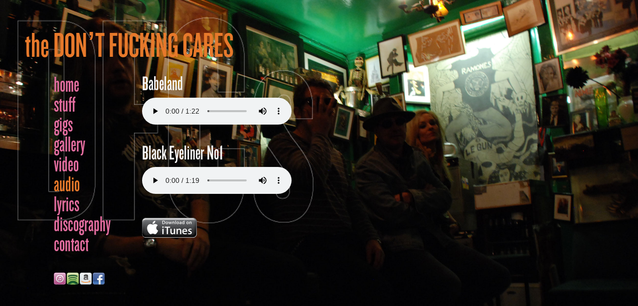

--- FILE ---
content_type: text/html
request_url: http://thedfcs.com/audio.html
body_size: 1208
content:
<!DOCTYPE HTML>
<html>
<head>
<title>The Don't Fucking Cares - Audio</title>
<link href="css/thedfcs.css" rel="stylesheet" type="text/css" />
<script type="text/javascript">

  var _gaq = _gaq || [];
  _gaq.push(['_setAccount', 'UA-32714924-1']);
  _gaq.push(['_trackPageview']);

  (function() {
    var ga = document.createElement('script'); ga.type = 'text/javascript'; ga.async = true;
    ga.src = ('https:' == document.location.protocol ? 'https://ssl' : 'http://www') + '.google-analytics.com/ga.js';
    var s = document.getElementsByTagName('script')[0]; s.parentNode.insertBefore(ga, s);
  })();

</script>
</head>
<body class="two">
<div id="logo">
<img src="images/DFCs-logo.png" width="604" height="423">
</div>
<div id="header">
<h1>the DON&rsquo;T FUCKING CARES</h1>
</div>
<div id="nav">
<h2 style="margin-top:0px;"><a href="index.html" class="nav">home</a><br>
<a href="stuff.html" class="nav">stuff</a><br>
<a href="gigs.html" class="nav">gigs</a><br>
<a href="gallery.html" class="nav">gallery</a><br>
<a href="video.html" class="nav">video</a><br>
audio<br>
<a href="lyrics.html" class="nav">lyrics</a><br>
<a href="discography.html" class="nav">discography</a><br>
<a href="contact.html" class="nav">contact</a>
</h2>
<p><a href="http://itunes.apple.com/gb/artist/the-dont-fucking-cares/id305018471?uo=4" target="_blank"><img src="images/itune.png" width="24" height="24" border="0"></a><a href="http://open.spotify.com/artist/1i4NNU6dUqFdzdzpMlCnKc" target="_blank"><img src="images/spotify.png" width="24" height="24" hspace="2" border="0"></a><a href="http://www.amazon.co.uk/s/ref=nb_sb_noss/280-8349216-0577546?url=search-alias=aps&field-keywords=the+don't+fucking+cares&x=0&y=0" target="_blank"><img src="images/amazon.png" width="24" height="24" border="0"></a><a href="http://www.facebook.com/pages/The-DFCs/161536870534114" target="_blank"><img src="images/facebook.png" width="24" height="24" hspace="2" border="0"></a></p>
</div>
<div id="content">
  <h3>Babeland</h3>
  <audio controls="controls">
  <source src="audio/Babeland.ogg" type="audio/ogg" />
<source src="audio/Babeland.mp3" type="audio/mpeg" />
<p>Your browser does not support HTML5 audio please <a href="audio/Babeland.mp3" target="_blank">click here</a></p>
</audio>
<h3><br>
  Black Eyeliner No1</h3>
  <audio controls="controls">
  <source src="audio/Black_Eyeliner_No1.ogg" type="audio/ogg" />
<source src="audio/Black_Eyeliner_No1.mp3" type="audio/mpeg" />
<p>Your browser does not support HTML5 audio please <a href="audio/Black_Eyeliner_No1.mp3" target="_blank">click here</a></p>
</audio>
  <p>&nbsp;</p>
  <p><a href="http://itunes.apple.com/gb/artist/the-dont-fucking-cares/id305018471?uo=4" target="itunes_store"><img src="http://r.mzstatic.com/images/web/linkmaker/badge_itunes-lrg.gif" alt="The Don't Fucking Cares" vspace="5" style="border: 0;"/></a></p>
<p>&nbsp;</p>
</div>
</body>
</html>

--- FILE ---
content_type: text/css
request_url: http://thedfcs.com/css/thedfcs.css
body_size: 749
content:
@charset "UTF-8";
/* CSS Document */

@font-face {
    font-family: 'thedfcs';
    src: url('../fonts/thedfcs.eot#') format('eot'),
        url('../fonts/thedfcs.woff') format('woff'),
        url('../fonts/thedfcs.svg#webfontFHzvtkso') format('svg');
    font-weight: normal;
    font-style: normal;
}
	   
body.one {
	-webkit-text-size-adjust: none;
	background: url(../images/thedfcsbackground1.jpg) no-repeat bottom right fixed;
	-webkit-background-size: cover;
	-moz-background-size: cover;
	-o-background-size: cover;
	background-size: cover;
	background-color: #000000;
}
body.two {
	-webkit-text-size-adjust: none;
	background: url(../images/thedfcsbackground2.jpg) no-repeat bottom right fixed;
	-webkit-background-size: cover;
	-moz-background-size: cover;
	-o-background-size: cover;
	background-size: cover;
	background-color: #000000;
}
body.three {
	-webkit-text-size-adjust: none;
	background: url(../images/thedfcsbackground3.jpg) no-repeat bottom right fixed;
	-webkit-background-size: cover;
	-moz-background-size: cover;
	-o-background-size: cover;
	background-size: cover;
	background-color: #000000;
}
body.four {
	-webkit-text-size-adjust: none;
	background: url(../images/thedfcsbackground4.jpg) no-repeat bottom right fixed;
	-webkit-background-size: cover;
	-moz-background-size: cover;
	-o-background-size: cover;
	background-size: cover;
	background-color: #000000;
}
body,td,th {
	font-size: 12px;
	color: #FFF;
	font-family: Arial, Helvetica, sans-serif;
	margin-left: 50px;
	margin-top: 50px;
	margin-right: 50px;
	margin-bottom: 100px;
}
h1 {
	font-family: "thedfcs", Arial;
	font-size: 72px;
	color: #E7792B;
	font-weight:normal;
}
h2 {
	font-family: "thedfcs", Arial;
	font-size: 45px;
	line-height:40px;
	color: #E7792B;
	font-weight:normal;
}
h3 {
	font-family: "thedfcs", Arial;
	font-size: 42px;
	line-height:36px;
	color: #F5F5F5;
	font-weight:normal;
	margin-top:0px;
	margin-bottom:10px;
}
h4 {
	font-family: "thedfcs", Arial;
	font-size: 32px;
	color: #F5F5F5;
	font-weight:normal;
}
p {
	font-size: 12px;
	line-height:16px;
	color: #F5F5F5;
}
a:link {
	color: #F5F5F5;
	text-decoration: underline;
}
a:visited {
	text-decoration: underline;
	color: #F5F5F5;
}
a:hover {
	text-decoration: none;
	color: #F5F5F5;
}
a:active {
	text-decoration: underline;
	color: #F5F5F5;
}
a.nav:link {
	color: #E36D9F;
	text-decoration: none;
}
a.nav:visited {
	text-decoration: none;
	color: #E36D9F;
}
a.nav:hover {
	text-decoration: none;
	color: #E7792B;
}
a.nav:active {
	text-decoration: none;
	color: #E7792B;
}
#header{
	position:fixed;
	width:100%;
	z-index:50;
	margin-top:-50px;
	margin-left:0px;
}
#nav{
	position:fixed;
	padding-left:58px;
	width:200px;
	float:left;
	z-index:50;
	margin-top:100px;
	margin-left:0px;
}

#content{
	position:relative;
	width:550px;
	float:left;
	z-index:50;
	margin-top:100px;
	margin-left:235px;
}
#logo{
	position:fixed;
	top:30px;
	bottom:0;
	z-index:10;
	width:500px;
	margin-left:-20px;
}
.pink {
	color: #E36D9F;
}
.orange {
	color: #E7792B;
}

